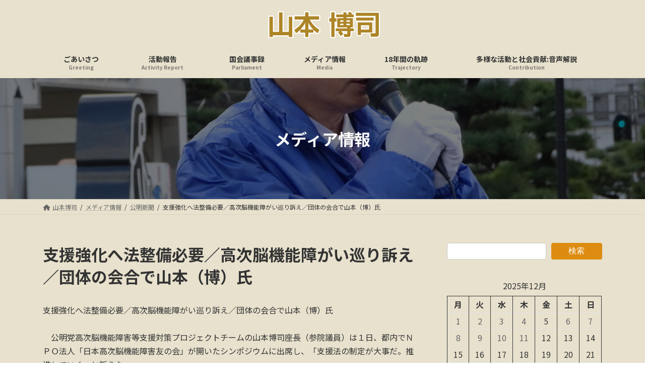

--- FILE ---
content_type: text/html; charset=UTF-8
request_url: https://www.yamamoto-hiroshi.net/archives/medianews/%E6%94%AF%E6%8F%B4%E5%BC%B7%E5%8C%96%E3%81%B8%E6%B3%95%E6%95%B4%E5%82%99%E5%BF%85%E8%A6%81%EF%BC%8F%E9%AB%98%E6%AC%A1%E8%84%B3%E6%A9%9F%E8%83%BD%E9%9A%9C%E3%81%8C%E3%81%84%E5%B7%A1%E3%82%8A%E8%A8%B4
body_size: 18206
content:
<!DOCTYPE html>
<html lang="ja">
<head>
<meta charset="utf-8">
<meta http-equiv="X-UA-Compatible" content="IE=edge">
<meta name="viewport" content="width=device-width, initial-scale=1">
<title>支援強化へ法整備必要／高次脳機能障がい巡り訴え／団体の会合で山本（博）氏 | 山本博司</title>
<meta name='robots' content='max-image-preview:large'/>
<link rel='dns-prefetch' href='//www.googletagmanager.com'/>
<link rel='dns-prefetch' href='//stats.wp.com'/>
<link rel='dns-prefetch' href='//pagead2.googlesyndication.com'/>
<link rel='preconnect' href='//c0.wp.com'/>
<link rel="alternate" type="application/rss+xml" title="山本博司 &raquo; フィード" href="https://www.yamamoto-hiroshi.net/feed"/>
<link rel="alternate" title="oEmbed (JSON)" type="application/json+oembed" href="https://www.yamamoto-hiroshi.net/wp-json/oembed/1.0/embed?url=https%3A%2F%2Fwww.yamamoto-hiroshi.net%2Farchives%2Fmedianews%2F%25e6%2594%25af%25e6%258f%25b4%25e5%25bc%25b7%25e5%258c%2596%25e3%2581%25b8%25e6%25b3%2595%25e6%2595%25b4%25e5%2582%2599%25e5%25bf%2585%25e8%25a6%2581%25ef%25bc%258f%25e9%25ab%2598%25e6%25ac%25a1%25e8%2584%25b3%25e6%25a9%259f%25e8%2583%25bd%25e9%259a%259c%25e3%2581%258c%25e3%2581%2584%25e5%25b7%25a1%25e3%2582%258a%25e8%25a8%25b4"/>
<link rel="alternate" title="oEmbed (XML)" type="text/xml+oembed" href="https://www.yamamoto-hiroshi.net/wp-json/oembed/1.0/embed?url=https%3A%2F%2Fwww.yamamoto-hiroshi.net%2Farchives%2Fmedianews%2F%25e6%2594%25af%25e6%258f%25b4%25e5%25bc%25b7%25e5%258c%2596%25e3%2581%25b8%25e6%25b3%2595%25e6%2595%25b4%25e5%2582%2599%25e5%25bf%2585%25e8%25a6%2581%25ef%25bc%258f%25e9%25ab%2598%25e6%25ac%25a1%25e8%2584%25b3%25e6%25a9%259f%25e8%2583%25bd%25e9%259a%259c%25e3%2581%258c%25e3%2581%2584%25e5%25b7%25a1%25e3%2582%258a%25e8%25a8%25b4&#038;format=xml"/>
<meta name="description" content="支援強化へ法整備必要／高次脳機能障がい巡り訴え／団体の会合で山本（博）氏　公明党高次脳機能障害等支援対策プロジェクトチームの山本博司座長（参院議員）は１日、都内でＮＰＯ法人「日本高次脳機能障害友の会」が開いたシンポジウムに出席し、「支援法の制定が大事だ。推進していく」と訴えた。　席上、山本氏は、自身が立法に携わった医療的ケア児支援法に言及。２０２１年の施行後、関連予算が大幅に増額し、サービスが拡充されたとして、高次脳機能障がいについても、支援強化のための法整備が必要"/><style id='wp-img-auto-sizes-contain-inline-css' type='text/css'>img:is([sizes=auto i],[sizes^="auto," i]){contain-intrinsic-size:3000px 1500px}</style>
<link rel='preload' id='jetpack_related-posts-css-preload' href='https://c0.wp.com/p/jetpack/15.3.1/modules/related-posts/related-posts.css' as='style' onload="this.onload=null;this.rel='stylesheet'"/>
<link rel='stylesheet' id='jetpack_related-posts-css' href='https://c0.wp.com/p/jetpack/15.3.1/modules/related-posts/related-posts.css' media='print' onload="this.media='all'; this.onload=null;">
<link rel='stylesheet' id='vkExUnit_common_style-css' href='https://www.yamamoto-hiroshi.net/wp-content/plugins/vk-all-in-one-expansion-unit/assets/css/vkExUnit_style.css?ver=9.112.4.0' media='print' onload="this.media='all'; this.onload=null;">
<style id='vkExUnit_common_style-inline-css' type='text/css'>@font-face{font-weight:normal;font-style:normal;font-family:"vk_sns";src:url(https://www.yamamoto-hiroshi.net/wp-content/plugins/vk-all-in-one-expansion-unit/inc/sns/icons/fonts/vk_sns.eot?-bq20cj);src:url(https://www.yamamoto-hiroshi.net/wp-content/plugins/vk-all-in-one-expansion-unit/inc/sns/icons/fonts/vk_sns.eot?#iefix-bq20cj) format("embedded-opentype") , url(https://www.yamamoto-hiroshi.net/wp-content/plugins/vk-all-in-one-expansion-unit/inc/sns/icons/fonts/vk_sns.woff?-bq20cj) format("woff") , url(https://www.yamamoto-hiroshi.net/wp-content/plugins/vk-all-in-one-expansion-unit/inc/sns/icons/fonts/vk_sns.ttf?-bq20cj) format("truetype") , url(https://www.yamamoto-hiroshi.net/wp-content/plugins/vk-all-in-one-expansion-unit/inc/sns/icons/fonts/vk_sns.svg?-bq20cj#vk_sns) format("svg")}:root{--ver_page_top_button_url:url(https://www.yamamoto-hiroshi.net/wp-content/plugins/vk-all-in-one-expansion-unit/assets/images/to-top-btn-icon.svg)}.veu_promotion-alert__content--text{border:1px solid rgba(0,0,0,.125);padding:.5em 1em;border-radius:var(--vk-size-radius);margin-bottom:var(--vk-margin-block-bottom);font-size:.875rem}.veu_promotion-alert__content--text p:last-of-type{margin-bottom:0;margin-top:0}</style>
<link rel='stylesheet' id='vk-header-top-css' href='https://www.yamamoto-hiroshi.net/wp-content/plugins/lightning-g3-pro-unit/inc/header-top/package/css/header-top.css?ver=0.1.1' type='text/css' media='all'/>
<style id='vk-header-top-inline-css' type='text/css'>.header-top{color:#dd8c11;background-color:#e7e1cd;border-bottom:1px solid #5e5e5e}.header-top .nav li a{color:#dd8c11}</style>
<style id='wp-emoji-styles-inline-css' type='text/css'>img.wp-smiley,img.emoji{display:inline!important;border:none!important;box-shadow:none!important;height:1em!important;width:1em!important;margin:0 .07em!important;vertical-align:-.1em!important;background:none!important;padding:0!important}</style>
<style id='wp-block-library-inline-css' type='text/css'>:root{--wp-block-synced-color:#7a00df;--wp-block-synced-color--rgb:122 , 0 , 223;--wp-bound-block-color:var(--wp-block-synced-color);--wp-editor-canvas-background:#ddd;--wp-admin-theme-color:#007cba;--wp-admin-theme-color--rgb:0 , 124 , 186;--wp-admin-theme-color-darker-10:#006ba1;--wp-admin-theme-color-darker-10--rgb:0 , 107 , 160.5;--wp-admin-theme-color-darker-20:#005a87;--wp-admin-theme-color-darker-20--rgb:0 , 90 , 135;--wp-admin-border-width-focus:2px}@media (min-resolution:192dpi){:root{--wp-admin-border-width-focus:1.5px}}.wp-element-button{cursor:pointer}:root .has-very-light-gray-background-color{background-color:#eee}:root .has-very-dark-gray-background-color{background-color:#313131}:root .has-very-light-gray-color{color:#eee}:root .has-very-dark-gray-color{color:#313131}:root .has-vivid-green-cyan-to-vivid-cyan-blue-gradient-background{background:linear-gradient(135deg,#00d084,#0693e3)}:root .has-purple-crush-gradient-background{background:linear-gradient(135deg,#34e2e4,#4721fb 50%,#ab1dfe)}:root .has-hazy-dawn-gradient-background{background:linear-gradient(135deg,#faaca8,#dad0ec)}:root .has-subdued-olive-gradient-background{background:linear-gradient(135deg,#fafae1,#67a671)}:root .has-atomic-cream-gradient-background{background:linear-gradient(135deg,#fdd79a,#004a59)}:root .has-nightshade-gradient-background{background:linear-gradient(135deg,#330968,#31cdcf)}:root .has-midnight-gradient-background{background:linear-gradient(135deg,#020381,#2874fc)}:root{--wp--preset--font-size--normal:16px;--wp--preset--font-size--huge:42px}.has-regular-font-size{font-size:1em}.has-larger-font-size{font-size:2.625em}.has-normal-font-size{font-size:var(--wp--preset--font-size--normal)}.has-huge-font-size{font-size:var(--wp--preset--font-size--huge)}.has-text-align-center{text-align:center}.has-text-align-left{text-align:left}.has-text-align-right{text-align:right}.has-fit-text{white-space:nowrap!important}#end-resizable-editor-section{display:none}.aligncenter{clear:both}.items-justified-left{justify-content:flex-start}.items-justified-center{justify-content:center}.items-justified-right{justify-content:flex-end}.items-justified-space-between{justify-content:space-between}.screen-reader-text{border:0;clip-path:inset(50%);height:1px;margin:-1px;overflow:hidden;padding:0;position:absolute;width:1px;word-wrap:normal!important}.screen-reader-text:focus{background-color:#ddd;clip-path:none;color:#444;display:block;font-size:1em;height:auto;left:5px;line-height:normal;padding:15px 23px 14px;text-decoration:none;top:5px;width:auto;z-index:100000}html :where(.has-border-color){border-style:solid}html :where([style*=border-top-color]){border-top-style:solid}html :where([style*=border-right-color]){border-right-style:solid}html :where([style*=border-bottom-color]){border-bottom-style:solid}html :where([style*=border-left-color]){border-left-style:solid}html :where([style*=border-width]){border-style:solid}html :where([style*=border-top-width]){border-top-style:solid}html :where([style*=border-right-width]){border-right-style:solid}html :where([style*=border-bottom-width]){border-bottom-style:solid}html :where([style*=border-left-width]){border-left-style:solid}html :where(img[class*=wp-image-]){height:auto;max-width:100%}:where(figure){margin:0 0 1em}html :where(.is-position-sticky){--wp-admin--admin-bar--position-offset:var(--wp-admin--admin-bar--height,0)}@media screen and (max-width:600px){html :where(.is-position-sticky){--wp-admin--admin-bar--position-offset:0}}:root{--wp--preset--color--vk-color-primary:#dd8c11}:root{--vk-color-primary:var(--wp--preset--color--vk-color-primary)}:root{--wp--preset--color--vk-color-primary-dark:#b1700e}:root{--vk-color-primary-dark:var(--wp--preset--color--vk-color-primary-dark)}:root{--wp--preset--color--vk-color-primary-vivid:#f39a13}:root{--vk-color-primary-vivid:var(--wp--preset--color--vk-color-primary-vivid)}</style><style id='wp-block-calendar-inline-css' type='text/css'>.wp-block-calendar{text-align:center}.wp-block-calendar td,.wp-block-calendar th{border:1px solid;padding:.25em}.wp-block-calendar th{font-weight:400}.wp-block-calendar caption{background-color:inherit}.wp-block-calendar table{border-collapse:collapse;width:100%}.wp-block-calendar table.has-background th{background-color:inherit}.wp-block-calendar table.has-text-color th{color:inherit}.wp-block-calendar :where(table:not(.has-text-color)){color:#40464d}.wp-block-calendar :where(table:not(.has-text-color)) td,.wp-block-calendar :where(table:not(.has-text-color)) th{border-color:#ddd}:where(.wp-block-calendar table:not(.has-background) th){background:#ddd}</style>
<style id='wp-block-image-inline-css' type='text/css'>.wp-block-image>a,.wp-block-image>figure>a{display:inline-block}.wp-block-image img{box-sizing:border-box;height:auto;max-width:100%;vertical-align:bottom}@media not (prefers-reduced-motion){.wp-block-image img.hide{visibility:hidden}.wp-block-image img.show{animation:show-content-image .4s}}.wp-block-image[style*="border-radius"] img,.wp-block-image[style*="border-radius"]>a{border-radius:inherit}.wp-block-image.has-custom-border img{box-sizing:border-box}.wp-block-image.aligncenter{text-align:center}.wp-block-image.alignfull>a,.wp-block-image.alignwide>a{width:100%}.wp-block-image.alignfull img,.wp-block-image.alignwide img{height:auto;width:100%}.wp-block-image .aligncenter,.wp-block-image .alignleft,.wp-block-image .alignright,.wp-block-image.aligncenter,.wp-block-image.alignleft,.wp-block-image.alignright{display:table}.wp-block-image .aligncenter>figcaption,.wp-block-image .alignleft>figcaption,.wp-block-image .alignright>figcaption,.wp-block-image.aligncenter>figcaption,.wp-block-image.alignleft>figcaption,.wp-block-image.alignright>figcaption{caption-side:bottom;display:table-caption}.wp-block-image .alignleft{float:left;margin:.5em 1em .5em 0}.wp-block-image .alignright{float:right;margin:.5em 0 .5em 1em}.wp-block-image .aligncenter{margin-left:auto;margin-right:auto}.wp-block-image :where(figcaption){margin-bottom:1em;margin-top:.5em}.wp-block-image.is-style-circle-mask img{border-radius:9999px}@supports ((-webkit-mask-image:none) or (mask-image:none)) or (-webkit-mask-image:none){.wp-block-image.is-style-circle-mask img{border-radius:0;-webkit-mask-image:url('data:image/svg+xml;utf8,<svg viewBox="0 0 100 100" xmlns="http://www.w3.org/2000/svg"><circle cx="50" cy="50" r="50"/></svg>');mask-image:url('data:image/svg+xml;utf8,<svg viewBox="0 0 100 100" xmlns="http://www.w3.org/2000/svg"><circle cx="50" cy="50" r="50"/></svg>');mask-mode:alpha;-webkit-mask-position:center;mask-position:center;-webkit-mask-repeat:no-repeat;mask-repeat:no-repeat;-webkit-mask-size:contain;mask-size:contain}}:root :where(.wp-block-image.is-style-rounded img,.wp-block-image .is-style-rounded img){border-radius:9999px}.wp-block-image figure{margin:0}.wp-lightbox-container{display:flex;flex-direction:column;position:relative}.wp-lightbox-container img{cursor:zoom-in}.wp-lightbox-container img:hover+button{opacity:1}.wp-lightbox-container button{align-items:center;backdrop-filter:blur(16px) saturate(180%);background-color:#5a5a5a40;border:none;border-radius:4px;cursor:zoom-in;display:flex;height:20px;justify-content:center;opacity:0;padding:0;position:absolute;right:16px;text-align:center;top:16px;width:20px;z-index:100}@media not (prefers-reduced-motion){.wp-lightbox-container button{transition:opacity .2s ease}}.wp-lightbox-container button:focus-visible{outline:3px auto #5a5a5a40;outline:3px auto -webkit-focus-ring-color;outline-offset:3px}.wp-lightbox-container button:hover{cursor:pointer;opacity:1}.wp-lightbox-container button:focus{opacity:1}.wp-lightbox-container button:focus,.wp-lightbox-container button:hover,.wp-lightbox-container button:not(:hover):not(:active):not(.has-background){background-color:#5a5a5a40;border:none}.wp-lightbox-overlay{box-sizing:border-box;cursor:zoom-out;height:100vh;left:0;overflow:hidden;position:fixed;top:0;visibility:hidden;width:100%;z-index:100000}.wp-lightbox-overlay .close-button{align-items:center;cursor:pointer;display:flex;justify-content:center;min-height:40px;min-width:40px;padding:0;position:absolute;right:calc(env(safe-area-inset-right) + 16px);top:calc(env(safe-area-inset-top) + 16px);z-index:5000000}.wp-lightbox-overlay .close-button:focus,.wp-lightbox-overlay .close-button:hover,.wp-lightbox-overlay .close-button:not(:hover):not(:active):not(.has-background){background:none;border:none}.wp-lightbox-overlay .lightbox-image-container{height:var(--wp--lightbox-container-height);left:50%;overflow:hidden;position:absolute;top:50%;transform:translate(-50%,-50%);transform-origin:top left;width:var(--wp--lightbox-container-width);z-index:9999999999}.wp-lightbox-overlay .wp-block-image{align-items:center;box-sizing:border-box;display:flex;height:100%;justify-content:center;margin:0;position:relative;transform-origin:0 0;width:100%;z-index:3000000}.wp-lightbox-overlay .wp-block-image img{height:var(--wp--lightbox-image-height);min-height:var(--wp--lightbox-image-height);min-width:var(--wp--lightbox-image-width);width:var(--wp--lightbox-image-width)}.wp-lightbox-overlay .wp-block-image figcaption{display:none}.wp-lightbox-overlay button{background:none;border:none}.wp-lightbox-overlay .scrim{background-color:#fff;height:100%;opacity:.9;position:absolute;width:100%;z-index:2000000}.wp-lightbox-overlay.active{visibility:visible}@media not (prefers-reduced-motion){.wp-lightbox-overlay.active{animation:turn-on-visibility .25s both}.wp-lightbox-overlay.active img{animation:turn-on-visibility .35s both}.wp-lightbox-overlay.show-closing-animation:not(.active){animation:turn-off-visibility .35s both}.wp-lightbox-overlay.show-closing-animation:not(.active) img{animation:turn-off-visibility .25s both}.wp-lightbox-overlay.zoom.active{animation:none;opacity:1;visibility:visible}.wp-lightbox-overlay.zoom.active .lightbox-image-container{animation:lightbox-zoom-in .4s}.wp-lightbox-overlay.zoom.active .lightbox-image-container img{animation:none}.wp-lightbox-overlay.zoom.active .scrim{animation:turn-on-visibility .4s forwards}.wp-lightbox-overlay.zoom.show-closing-animation:not(.active){animation:none}.wp-lightbox-overlay.zoom.show-closing-animation:not(.active) .lightbox-image-container{animation:lightbox-zoom-out .4s}.wp-lightbox-overlay.zoom.show-closing-animation:not(.active) .lightbox-image-container img{animation:none}.wp-lightbox-overlay.zoom.show-closing-animation:not(.active) .scrim{animation:turn-off-visibility .4s forwards}}@keyframes show-content-image{0%{visibility:hidden}99%{visibility:hidden}to{visibility:visible}}@keyframes turn-on-visibility{0%{opacity:0}to{opacity:1}}@keyframes turn-off-visibility{0%{opacity:1;visibility:visible}99%{opacity:0;visibility:visible}to{opacity:0;visibility:hidden}}@keyframes lightbox-zoom-in{0%{transform:translate(calc((-100vw + var(--wp--lightbox-scrollbar-width))/2 + var(--wp--lightbox-initial-left-position)),calc(-50vh + var(--wp--lightbox-initial-top-position))) scale(var(--wp--lightbox-scale))}to{transform:translate(-50%,-50%) scale(1)}}@keyframes lightbox-zoom-out{0%{transform:translate(-50%,-50%) scale(1);visibility:visible}99%{visibility:visible}to{transform:translate(calc((-100vw + var(--wp--lightbox-scrollbar-width))/2 + var(--wp--lightbox-initial-left-position)),calc(-50vh + var(--wp--lightbox-initial-top-position))) scale(var(--wp--lightbox-scale));visibility:hidden}}</style>
<style id='wp-block-search-inline-css' type='text/css'>.wp-block-search__button{margin-left:10px;word-break:normal}.wp-block-search__button.has-icon{line-height:0}.wp-block-search__button svg{height:1.25em;min-height:24px;min-width:24px;width:1.25em;fill:currentColor;vertical-align:text-bottom}:where(.wp-block-search__button){border:1px solid #ccc;padding:6px 10px}.wp-block-search__inside-wrapper{display:flex;flex:auto;flex-wrap:nowrap;max-width:100%}.wp-block-search__label{width:100%}.wp-block-search.wp-block-search__button-only .wp-block-search__button{box-sizing:border-box;display:flex;flex-shrink:0;justify-content:center;margin-left:0;max-width:100%}.wp-block-search.wp-block-search__button-only .wp-block-search__inside-wrapper{min-width:0!important;transition-property:width}.wp-block-search.wp-block-search__button-only .wp-block-search__input{flex-basis:100%;transition-duration:.3s}.wp-block-search.wp-block-search__button-only.wp-block-search__searchfield-hidden,.wp-block-search.wp-block-search__button-only.wp-block-search__searchfield-hidden .wp-block-search__inside-wrapper{overflow:hidden}.wp-block-search.wp-block-search__button-only.wp-block-search__searchfield-hidden .wp-block-search__input{border-left-width:0!important;border-right-width:0!important;flex-basis:0;flex-grow:0;margin:0;min-width:0!important;padding-left:0!important;padding-right:0!important;width:0!important}:where(.wp-block-search__input){appearance:none;border:1px solid #949494;flex-grow:1;font-family:inherit;font-size:inherit;font-style:inherit;font-weight:inherit;letter-spacing:inherit;line-height:inherit;margin-left:0;margin-right:0;min-width:3rem;padding:8px;text-decoration:unset!important;text-transform:inherit}:where(.wp-block-search__button-inside .wp-block-search__inside-wrapper){background-color:#fff;border:1px solid #949494;box-sizing:border-box;padding:4px}:where(.wp-block-search__button-inside .wp-block-search__inside-wrapper) .wp-block-search__input{border:none;border-radius:0;padding:0 4px}:where(.wp-block-search__button-inside .wp-block-search__inside-wrapper) .wp-block-search__input:focus{outline:none}:where(.wp-block-search__button-inside .wp-block-search__inside-wrapper) :where(.wp-block-search__button){padding:4px 8px}.wp-block-search.aligncenter .wp-block-search__inside-wrapper{margin:auto}.wp-block[data-align="right"] .wp-block-search.wp-block-search__button-only .wp-block-search__inside-wrapper{float:right}</style>
<style id='wp-block-paragraph-inline-css' type='text/css'>.is-small-text{font-size:.875em}.is-regular-text{font-size:1em}.is-large-text{font-size:2.25em}.is-larger-text{font-size:3em}.has-drop-cap:not(:focus):first-letter{float:left;font-size:8.4em;font-style:normal;font-weight:100;line-height:.68;margin:.05em .1em 0 0;text-transform:uppercase}body.rtl .has-drop-cap:not(:focus):first-letter{float:none;margin-left:.1em}p.has-drop-cap.has-background{overflow:hidden}:root :where(p.has-background){padding:1.25em 2.375em}:where(p.has-text-color:not(.has-link-color)) a{color:inherit}p.has-text-align-left[style*="writing-mode:vertical-lr"],p.has-text-align-right[style*="writing-mode:vertical-rl"]{rotate:180deg}</style>
<style id='global-styles-inline-css' type='text/css'>:root{--wp--preset--aspect-ratio--square:1;--wp--preset--aspect-ratio--4-3: 4/3;--wp--preset--aspect-ratio--3-4: 3/4;--wp--preset--aspect-ratio--3-2: 3/2;--wp--preset--aspect-ratio--2-3: 2/3;--wp--preset--aspect-ratio--16-9: 16/9;--wp--preset--aspect-ratio--9-16: 9/16;--wp--preset--color--black:#000;--wp--preset--color--cyan-bluish-gray:#abb8c3;--wp--preset--color--white:#fff;--wp--preset--color--pale-pink:#f78da7;--wp--preset--color--vivid-red:#cf2e2e;--wp--preset--color--luminous-vivid-orange:#ff6900;--wp--preset--color--luminous-vivid-amber:#fcb900;--wp--preset--color--light-green-cyan:#7bdcb5;--wp--preset--color--vivid-green-cyan:#00d084;--wp--preset--color--pale-cyan-blue:#8ed1fc;--wp--preset--color--vivid-cyan-blue:#0693e3;--wp--preset--color--vivid-purple:#9b51e0;--wp--preset--color--vk-color-primary:#dd8c11;--wp--preset--color--vk-color-primary-dark:#b1700e;--wp--preset--color--vk-color-primary-vivid:#f39a13;--wp--preset--gradient--vivid-cyan-blue-to-vivid-purple:linear-gradient(135deg,rgba(6,147,227,1) 0%,#9b51e0 100%);--wp--preset--gradient--light-green-cyan-to-vivid-green-cyan:linear-gradient(135deg,#7adcb4 0%,#00d082 100%);--wp--preset--gradient--luminous-vivid-amber-to-luminous-vivid-orange:linear-gradient(135deg,rgba(252,185,0,1) 0%,rgba(255,105,0,1) 100%);--wp--preset--gradient--luminous-vivid-orange-to-vivid-red:linear-gradient(135deg,rgba(255,105,0,1) 0%,#cf2e2e 100%);--wp--preset--gradient--very-light-gray-to-cyan-bluish-gray:linear-gradient(135deg,#eee 0%,#a9b8c3 100%);--wp--preset--gradient--cool-to-warm-spectrum:linear-gradient(135deg,#4aeadc 0%,#9778d1 20%,#cf2aba 40%,#ee2c82 60%,#fb6962 80%,#fef84c 100%);--wp--preset--gradient--blush-light-purple:linear-gradient(135deg,#ffceec 0%,#9896f0 100%);--wp--preset--gradient--blush-bordeaux:linear-gradient(135deg,#fecda5 0%,#fe2d2d 50%,#6b003e 100%);--wp--preset--gradient--luminous-dusk:linear-gradient(135deg,#ffcb70 0%,#c751c0 50%,#4158d0 100%);--wp--preset--gradient--pale-ocean:linear-gradient(135deg,#fff5cb 0%,#b6e3d4 50%,#33a7b5 100%);--wp--preset--gradient--electric-grass:linear-gradient(135deg,#caf880 0%,#71ce7e 100%);--wp--preset--gradient--midnight:linear-gradient(135deg,#020381 0%,#2874fc 100%);--wp--preset--gradient--vivid-green-cyan-to-vivid-cyan-blue:linear-gradient(135deg,rgba(0,208,132,1) 0%,rgba(6,147,227,1) 100%);--wp--preset--font-size--small:14px;--wp--preset--font-size--medium:20px;--wp--preset--font-size--large:24px;--wp--preset--font-size--x-large:42px;--wp--preset--font-size--regular:16px;--wp--preset--font-size--huge:36px;--wp--preset--spacing--20:.44rem;--wp--preset--spacing--30:.67rem;--wp--preset--spacing--40:1rem;--wp--preset--spacing--50:1.5rem;--wp--preset--spacing--60:2.25rem;--wp--preset--spacing--70:3.38rem;--wp--preset--spacing--80:5.06rem;--wp--preset--shadow--natural:6px 6px 9px rgba(0,0,0,.2);--wp--preset--shadow--deep:12px 12px 50px rgba(0,0,0,.4);--wp--preset--shadow--sharp:6px 6px 0 rgba(0,0,0,.2);--wp--preset--shadow--outlined:6px 6px 0 -3px #fff , 6px 6px #000;--wp--preset--shadow--crisp:6px 6px 0 #000}:where(.is-layout-flex){gap:.5em}:where(.is-layout-grid){gap:.5em}body .is-layout-flex{display:flex}.is-layout-flex{flex-wrap:wrap;align-items:center}.is-layout-flex > :is(*, div){margin:0}body .is-layout-grid{display:grid}.is-layout-grid > :is(*, div){margin:0}:where(.wp-block-columns.is-layout-flex){gap:2em}:where(.wp-block-columns.is-layout-grid){gap:2em}:where(.wp-block-post-template.is-layout-flex){gap:1.25em}:where(.wp-block-post-template.is-layout-grid){gap:1.25em}.has-black-color{color:var(--wp--preset--color--black)!important}.has-cyan-bluish-gray-color{color:var(--wp--preset--color--cyan-bluish-gray)!important}.has-white-color{color:var(--wp--preset--color--white)!important}.has-pale-pink-color{color:var(--wp--preset--color--pale-pink)!important}.has-vivid-red-color{color:var(--wp--preset--color--vivid-red)!important}.has-luminous-vivid-orange-color{color:var(--wp--preset--color--luminous-vivid-orange)!important}.has-luminous-vivid-amber-color{color:var(--wp--preset--color--luminous-vivid-amber)!important}.has-light-green-cyan-color{color:var(--wp--preset--color--light-green-cyan)!important}.has-vivid-green-cyan-color{color:var(--wp--preset--color--vivid-green-cyan)!important}.has-pale-cyan-blue-color{color:var(--wp--preset--color--pale-cyan-blue)!important}.has-vivid-cyan-blue-color{color:var(--wp--preset--color--vivid-cyan-blue)!important}.has-vivid-purple-color{color:var(--wp--preset--color--vivid-purple)!important}.has-vk-color-primary-color{color:var(--wp--preset--color--vk-color-primary)!important}.has-vk-color-primary-dark-color{color:var(--wp--preset--color--vk-color-primary-dark)!important}.has-vk-color-primary-vivid-color{color:var(--wp--preset--color--vk-color-primary-vivid)!important}.has-black-background-color{background-color:var(--wp--preset--color--black)!important}.has-cyan-bluish-gray-background-color{background-color:var(--wp--preset--color--cyan-bluish-gray)!important}.has-white-background-color{background-color:var(--wp--preset--color--white)!important}.has-pale-pink-background-color{background-color:var(--wp--preset--color--pale-pink)!important}.has-vivid-red-background-color{background-color:var(--wp--preset--color--vivid-red)!important}.has-luminous-vivid-orange-background-color{background-color:var(--wp--preset--color--luminous-vivid-orange)!important}.has-luminous-vivid-amber-background-color{background-color:var(--wp--preset--color--luminous-vivid-amber)!important}.has-light-green-cyan-background-color{background-color:var(--wp--preset--color--light-green-cyan)!important}.has-vivid-green-cyan-background-color{background-color:var(--wp--preset--color--vivid-green-cyan)!important}.has-pale-cyan-blue-background-color{background-color:var(--wp--preset--color--pale-cyan-blue)!important}.has-vivid-cyan-blue-background-color{background-color:var(--wp--preset--color--vivid-cyan-blue)!important}.has-vivid-purple-background-color{background-color:var(--wp--preset--color--vivid-purple)!important}.has-vk-color-primary-background-color{background-color:var(--wp--preset--color--vk-color-primary)!important}.has-vk-color-primary-dark-background-color{background-color:var(--wp--preset--color--vk-color-primary-dark)!important}.has-vk-color-primary-vivid-background-color{background-color:var(--wp--preset--color--vk-color-primary-vivid)!important}.has-black-border-color{border-color:var(--wp--preset--color--black)!important}.has-cyan-bluish-gray-border-color{border-color:var(--wp--preset--color--cyan-bluish-gray)!important}.has-white-border-color{border-color:var(--wp--preset--color--white)!important}.has-pale-pink-border-color{border-color:var(--wp--preset--color--pale-pink)!important}.has-vivid-red-border-color{border-color:var(--wp--preset--color--vivid-red)!important}.has-luminous-vivid-orange-border-color{border-color:var(--wp--preset--color--luminous-vivid-orange)!important}.has-luminous-vivid-amber-border-color{border-color:var(--wp--preset--color--luminous-vivid-amber)!important}.has-light-green-cyan-border-color{border-color:var(--wp--preset--color--light-green-cyan)!important}.has-vivid-green-cyan-border-color{border-color:var(--wp--preset--color--vivid-green-cyan)!important}.has-pale-cyan-blue-border-color{border-color:var(--wp--preset--color--pale-cyan-blue)!important}.has-vivid-cyan-blue-border-color{border-color:var(--wp--preset--color--vivid-cyan-blue)!important}.has-vivid-purple-border-color{border-color:var(--wp--preset--color--vivid-purple)!important}.has-vk-color-primary-border-color{border-color:var(--wp--preset--color--vk-color-primary)!important}.has-vk-color-primary-dark-border-color{border-color:var(--wp--preset--color--vk-color-primary-dark)!important}.has-vk-color-primary-vivid-border-color{border-color:var(--wp--preset--color--vk-color-primary-vivid)!important}.has-vivid-cyan-blue-to-vivid-purple-gradient-background{background:var(--wp--preset--gradient--vivid-cyan-blue-to-vivid-purple)!important}.has-light-green-cyan-to-vivid-green-cyan-gradient-background{background:var(--wp--preset--gradient--light-green-cyan-to-vivid-green-cyan)!important}.has-luminous-vivid-amber-to-luminous-vivid-orange-gradient-background{background:var(--wp--preset--gradient--luminous-vivid-amber-to-luminous-vivid-orange)!important}.has-luminous-vivid-orange-to-vivid-red-gradient-background{background:var(--wp--preset--gradient--luminous-vivid-orange-to-vivid-red)!important}.has-very-light-gray-to-cyan-bluish-gray-gradient-background{background:var(--wp--preset--gradient--very-light-gray-to-cyan-bluish-gray)!important}.has-cool-to-warm-spectrum-gradient-background{background:var(--wp--preset--gradient--cool-to-warm-spectrum)!important}.has-blush-light-purple-gradient-background{background:var(--wp--preset--gradient--blush-light-purple)!important}.has-blush-bordeaux-gradient-background{background:var(--wp--preset--gradient--blush-bordeaux)!important}.has-luminous-dusk-gradient-background{background:var(--wp--preset--gradient--luminous-dusk)!important}.has-pale-ocean-gradient-background{background:var(--wp--preset--gradient--pale-ocean)!important}.has-electric-grass-gradient-background{background:var(--wp--preset--gradient--electric-grass)!important}.has-midnight-gradient-background{background:var(--wp--preset--gradient--midnight)!important}.has-small-font-size{font-size:var(--wp--preset--font-size--small)!important}.has-medium-font-size{font-size:var(--wp--preset--font-size--medium)!important}.has-large-font-size{font-size:var(--wp--preset--font-size--large)!important}.has-x-large-font-size{font-size:var(--wp--preset--font-size--x-large)!important}</style>
<style id='classic-theme-styles-inline-css' type='text/css'>.wp-block-button__link{color:#fff;background-color:#32373c;border-radius:9999px;box-shadow:none;text-decoration:none;padding:calc(.667em + 2px) calc(1.333em + 2px);font-size:1.125em}.wp-block-file__button{background:#32373c;color:#fff;text-decoration:none}</style>
<link rel='stylesheet' id='sass-basis-core-css' href='https://www.yamamoto-hiroshi.net/wp-content/plugins/snow-monkey-editor/dist/css/fallback.css?ver=1763737731' media='print' onload="this.media='all'; this.onload=null;">
<link rel='stylesheet' id='snow-monkey-editor-css' href='https://www.yamamoto-hiroshi.net/wp-content/plugins/snow-monkey-editor/dist/css/app.css?ver=1763737731' media='print' onload="this.media='all'; this.onload=null;">
<link rel='stylesheet' id='snow-monkey-editor@front-css' href='https://www.yamamoto-hiroshi.net/wp-content/plugins/snow-monkey-editor/dist/css/front.css?ver=1763737731' media='print' onload="this.media='all'; this.onload=null;">
<link rel='stylesheet' id='photospace-styles-css' href='https://www.yamamoto-hiroshi.net/wp-content/plugins/photospace/gallery.css?ver=6.9' media='print' onload="this.media='all'; this.onload=null;">
<link rel='stylesheet' id='snow-monkey-editor@view-css' href='https://www.yamamoto-hiroshi.net/wp-content/plugins/snow-monkey-editor/dist/css/view.css?ver=1763737731' media='print' onload="this.media='all'; this.onload=null;">
<link rel='stylesheet' id='vk-swiper-style-css' href='https://www.yamamoto-hiroshi.net/wp-content/plugins/vk-blocks-pro/vendor/vektor-inc/vk-swiper/src/assets/css/swiper-bundle.min.css?ver=11.0.2' type='text/css' media='all'/>
<link rel='stylesheet' id='lightning-common-style-css' href='https://www.yamamoto-hiroshi.net/wp-content/themes/lightning/_g3/assets/css/style.css?ver=15.31.1' type='text/css' media='all'/>
<style id='lightning-common-style-inline-css' type='text/css'>:root{--vk-color-primary:#dd8c11;--vk-color-primary-dark:#b1700e;--vk-color-primary-vivid:#f39a13;--g_nav_main_acc_icon_open_url:url(https://www.yamamoto-hiroshi.net/wp-content/themes/lightning/_g3/inc/vk-mobile-nav/package/images/vk-menu-acc-icon-open-black.svg);--g_nav_main_acc_icon_close_url:url(https://www.yamamoto-hiroshi.net/wp-content/themes/lightning/_g3/inc/vk-mobile-nav/package/images/vk-menu-close-black.svg);--g_nav_sub_acc_icon_open_url:url(https://www.yamamoto-hiroshi.net/wp-content/themes/lightning/_g3/inc/vk-mobile-nav/package/images/vk-menu-acc-icon-open-white.svg);--g_nav_sub_acc_icon_close_url:url(https://www.yamamoto-hiroshi.net/wp-content/themes/lightning/_g3/inc/vk-mobile-nav/package/images/vk-menu-close-white.svg)}:root{--swiper-navigation-color:#fff}:root{}.main-section{--vk-color-text-link:#dd8c11;--vk-color-text-link-hover:#dd8c11}:root{--vk-mobile-nav-menu-btn-bg-src:url(https://www.yamamoto-hiroshi.net/wp-content/themes/lightning/_g3/inc/vk-mobile-nav/package/images/vk-menu-btn-black.svg);--vk-mobile-nav-menu-btn-close-bg-src:url(https://www.yamamoto-hiroshi.net/wp-content/themes/lightning/_g3/inc/vk-mobile-nav/package/images/vk-menu-close-black.svg);--vk-menu-acc-icon-open-black-bg-src:url(https://www.yamamoto-hiroshi.net/wp-content/themes/lightning/_g3/inc/vk-mobile-nav/package/images/vk-menu-acc-icon-open-black.svg);--vk-menu-acc-icon-open-white-bg-src:url(https://www.yamamoto-hiroshi.net/wp-content/themes/lightning/_g3/inc/vk-mobile-nav/package/images/vk-menu-acc-icon-open-white.svg);--vk-menu-acc-icon-close-black-bg-src:url(https://www.yamamoto-hiroshi.net/wp-content/themes/lightning/_g3/inc/vk-mobile-nav/package/images/vk-menu-close-black.svg);--vk-menu-acc-icon-close-white-bg-src:url(https://www.yamamoto-hiroshi.net/wp-content/themes/lightning/_g3/inc/vk-mobile-nav/package/images/vk-menu-close-white.svg)}</style>
<link rel='stylesheet' id='lightning-design-style-css' href='https://www.yamamoto-hiroshi.net/wp-content/themes/lightning/_g3/design-skin/origin3/css/style.css?ver=15.31.1' type='text/css' media='all'/>
<style id='lightning-design-style-inline-css' type='text/css'>.tagcloud a:before{font-family:"Font Awesome 5 Free";content:"\f02b";font-weight:bold}.site-footer .site-footer-title{color:var(--vk-color-text-body);background-color:unset;position:relative;border:none;padding:unset;margin-left:auto;margin-right:auto;border-radius:unset;outline:unset;outline-offset:unset;box-shadow:unset;content:none;overflow:unset;text-align:center}.site-footer .site-footer-title a{color:var(--vk-color-text-body)}.site-footer .site-footer-title::before{color:var(--vk-color-text-body);background-color:unset;position:relative;border:none;padding:unset;margin-left:auto;margin-right:auto;border-radius:unset;outline:unset;outline-offset:unset;box-shadow:unset;content:none;overflow:unset}.site-footer .site-footer-title::after{color:var(--vk-color-text-body);background-color:unset;position:relative;border:none;padding:unset;margin-left:auto;margin-right:auto;border-radius:unset;outline:unset;outline-offset:unset;box-shadow:unset;content:none;overflow:unset}.site-header .site-header-logo{font-family:"Noto Sans JP",sans-serif;font-weight:700;font-display:swap}.global-nav{font-family:"Noto Sans JP",sans-serif;font-weight:700;font-display:swap}h1,h2,h3,h4,h5,h6,.page-header-title{font-family:"Noto Sans JP",sans-serif;font-weight:700;font-display:swap}body{font-family:"Noto Sans JP",sans-serif;font-weight:400;font-display:swap}.site-header{background-color:#e7e1cd}.header_scrolled .site-header{background-color:#e7e1cd}.vk-campaign-text{color:#fff;background-color:#29a339}.vk-campaign-text_btn,.vk-campaign-text_btn:link,.vk-campaign-text_btn:visited,.vk-campaign-text_btn:focus,.vk-campaign-text_btn:active{background:#fff;color:#4c4c4c}a.vk-campaign-text_btn:hover{background:#eab010;color:#fff}.vk-campaign-text_link,.vk-campaign-text_link:link,.vk-campaign-text_link:hover,.vk-campaign-text_link:visited,.vk-campaign-text_link:active,.vk-campaign-text_link:focus{color:#fff}:root{--vk-page-header-url:url(https://www.yamamoto-hiroshi.net/wp-content/uploads/2024/01/240111-04DSC09249.jpg)}@media (max-width:575.98px ){:root{--vk-page-header-url:url(https://www.yamamoto-hiroshi.net/wp-content/uploads/2024/01/240111-04DSC09249.jpg)}}.page-header{position:relative;color:#fff;background:var(--vk-page-header-url,url(https://www.yamamoto-hiroshi.net/wp-content/uploads/2024/01/240111-04DSC09249.jpg)) no-repeat 50% center;background-size:cover;min-height:15rem}.page-header::before{content:"";position:absolute;top:0;left:0;background-color:#000;opacity:.5;width:100%;height:100%}.page-header .entry-meta-item-date,.entry-header .entry-meta-item-date{display:none}.page-header .entry-meta-item-updated,.entry-header .entry-meta-item-updated{display:none}.page-header .entry-meta-item-author,.entry-header .entry-meta-item-author{display:none}.next-prev{display:none}.site-footer{background-color:#dd8c11;color:#fff}.site-footer{--vk-color-text-body:#fff;--vk-color-text-link:#fff;--vk-color-text-link-hover:#fff}.site-footer{--vk-color-border:rgba(255,255,255,.2);--vk-color-border-hr:rgba(255,255,255,.1);--vk-color-border-image:rgba(70,70,70,.9);--vk-color-text-meta:rgba(255,255,255,.6);--vk-color-text-light:rgba(255,255,255,.6);--vk-color-border-light:rgba(255,255,255,.1);--vk-color-border-zuru:rgba(0,0,0,.2);--vk-color-bg-accent:rgba(255,255,255,.07);--vk-color-accent-bg:rgba(255,255,255,.05)}</style>
<link rel='stylesheet' id='vk-blog-card-css' href='https://www.yamamoto-hiroshi.net/wp-content/themes/lightning/_g3/inc/vk-wp-oembed-blog-card/package/css/blog-card.css?ver=6.9' media='print' onload="this.media='all'; this.onload=null;">
<link rel='stylesheet' id='veu-cta-css' href='https://www.yamamoto-hiroshi.net/wp-content/plugins/vk-all-in-one-expansion-unit/inc/call-to-action/package/assets/css/style.css?ver=9.112.4.0' media='print' onload="this.media='all'; this.onload=null;">
<link rel='stylesheet' id='vk-blocks-build-css-css' href='https://www.yamamoto-hiroshi.net/wp-content/plugins/vk-blocks-pro/build/block-build.css?ver=1.115.0.0' type='text/css' media='all'/>
<style id='vk-blocks-build-css-inline-css' type='text/css'>:root{--vk_image-mask-circle:url(https://www.yamamoto-hiroshi.net/wp-content/plugins/vk-blocks-pro/inc/vk-blocks/images/circle.svg);--vk_image-mask-wave01:url(https://www.yamamoto-hiroshi.net/wp-content/plugins/vk-blocks-pro/inc/vk-blocks/images/wave01.svg);--vk_image-mask-wave02:url(https://www.yamamoto-hiroshi.net/wp-content/plugins/vk-blocks-pro/inc/vk-blocks/images/wave02.svg);--vk_image-mask-wave03:url(https://www.yamamoto-hiroshi.net/wp-content/plugins/vk-blocks-pro/inc/vk-blocks/images/wave03.svg);--vk_image-mask-wave04:url(https://www.yamamoto-hiroshi.net/wp-content/plugins/vk-blocks-pro/inc/vk-blocks/images/wave04.svg)}:root{--vk-balloon-border-width:1px;--vk-balloon-speech-offset:-12px}:root{--vk_flow-arrow:url(https://www.yamamoto-hiroshi.net/wp-content/plugins/vk-blocks-pro/inc/vk-blocks/images/arrow_bottom.svg)}</style>
<link rel='stylesheet' id='lightning-theme-style-css' href='https://www.yamamoto-hiroshi.net/wp-content/themes/lightning/style.css?ver=15.31.1' media='print' onload="this.media='all'; this.onload=null;">
<link rel='stylesheet' id='vk-font-awesome-css' href='https://www.yamamoto-hiroshi.net/wp-content/themes/lightning/vendor/vektor-inc/font-awesome-versions/src/versions/6/css/all.min.css?ver=6.6.0' media='print' onload="this.media='all'; this.onload=null;">
<link rel='stylesheet' id='vk-header-layout-css' href='https://www.yamamoto-hiroshi.net/wp-content/plugins/lightning-g3-pro-unit/inc/header-layout/package/css/header-layout.css?ver=0.29.9' type='text/css' media='all'/>
<style id='vk-header-layout-inline-css' type='text/css'>:root{--vk-header-logo-url:url(https://www.yamamoto-hiroshi.net/wp-content/uploads/2025/07/ymlogot.png)}</style>
<link rel='stylesheet' id='vk-campaign-text-css' href='https://www.yamamoto-hiroshi.net/wp-content/plugins/lightning-g3-pro-unit/inc/vk-campaign-text/package/css/vk-campaign-text.css?ver=0.1.0' type='text/css' media='all'/>
<link rel='stylesheet' id='vk-mobile-fix-nav-css' href='https://www.yamamoto-hiroshi.net/wp-content/plugins/lightning-g3-pro-unit/inc/vk-mobile-fix-nav/package/css/vk-mobile-fix-nav.css?ver=0.0.0' type='text/css' media='all'/>
<style type="text/css">.photospace img,.photospace ul.thumbs,.photospace ul.thumbs li,.photospace ul.thumbs li a{padding:0;margin:0;border:none!important;background:none!important;height:auto!important;width:auto!important}.photospace span{padding:0;margin:0;border:none!important;background:none!important}.photospace .thumnail_col a.pageLink{width:50px;height:50px}.photospace .gal_content,.photospace .loader,.photospace .slideshow a.advance-link{width:600px}.photospace{width:650px}.photospace{height:450px}.photospace ul.thumbs li{margin-bottom:10px!important;margin-right:10px!important}.photospace .loader{height:225px}.photospace .loader{width:600px}.photospace .slideshow a.advance-link,.photospace .slideshow span.image-wrapper{height:450px}.photospace .slideshow-container{height:450px}</style><style>img#wpstats{display:none}</style><style type="text/css" id="custom-background-css">body.custom-background{background-color:#e7e1cd}</style><style type="text/css" id="wp-custom-css">.ltg-slide picture{max-width:1600px;height:auto}.ltg-slide .swiper-slide>a{   max-width:1600px;height:auto}</style><link rel='stylesheet' id='add_google_fonts_Lato-css' href='//fonts.googleapis.com/css2?family=Lato%3Awght%40400%3B700&#038;display=swap&#038;subset=japanese&#038;ver=15.31.1' media='print' onload="this.media='all'; this.onload=null;"><link rel='stylesheet' id='add_google_fonts_noto_sans-css' href='//fonts.googleapis.com/css2?family=Noto+Sans+JP%3Awght%40400%3B700&#038;display=swap&#038;subset=japanese&#038;ver=15.31.1' media='print' onload="this.media='all'; this.onload=null;"><link href="https://fonts.googleapis.com/css2?family=Noto+Sans+JP:wght@400;700&display=swap&subset=japanese&ver=0.2.2" rel="stylesheet"><style>.googlesitekit-sign-in-with-google__frontend-output-button{max-width:320px}</style><script type="text/javascript" id="vk-blocks/breadcrumb-script-js-extra">//<![CDATA[
var vkBreadcrumbSeparator={"separator":""};
//]]></script>
<script type="text/javascript" src="https://www.yamamoto-hiroshi.net/wp-content/plugins/vk-blocks-pro/build/vk-breadcrumb.min.js?ver=1.115.0.0" id="vk-blocks/breadcrumb-script-js"></script>
<script type="text/javascript" id="jetpack_related-posts-js-extra">//<![CDATA[
var related_posts_js_options={"post_heading":"h4"};
//]]></script>
<script type="text/javascript" src="https://c0.wp.com/p/jetpack/15.3.1/_inc/build/related-posts/related-posts.min.js" id="jetpack_related-posts-js"></script>
<script type="text/javascript" src="https://c0.wp.com/c/6.9/wp-includes/js/jquery/jquery.min.js" id="jquery-core-js"></script>
<script type="text/javascript" src="https://c0.wp.com/c/6.9/wp-includes/js/jquery/jquery-migrate.min.js" id="jquery-migrate-js"></script>
<script type="text/javascript" src="https://www.yamamoto-hiroshi.net/wp-content/plugins/photospace/jquery.galleriffic.js?ver=6.9" id="galleriffic-js"></script>
<script type="text/javascript" src="https://www.yamamoto-hiroshi.net/wp-content/plugins/snow-monkey-editor/dist/js/app.js?ver=1763737731" id="snow-monkey-editor-js" defer="defer" data-wp-strategy="defer"></script>
<!-- Site Kit によって追加された Google タグ（gtag.js）スニペット -->
<!-- Google アナリティクス スニペット (Site Kit が追加) -->
<script type="text/javascript" src="https://www.googletagmanager.com/gtag/js?id=GT-MBNKMBS" id="google_gtagjs-js" async></script>
<script type="text/javascript" id="google_gtagjs-js-after">//<![CDATA[
window.dataLayer=window.dataLayer||[];function gtag(){dataLayer.push(arguments);}gtag("set","linker",{"domains":["www.yamamoto-hiroshi.net"]});gtag("js",new Date());gtag("set","developer_id.dZTNiMT",true);gtag("config","GT-MBNKMBS");
//]]></script>
<link rel="https://api.w.org/" href="https://www.yamamoto-hiroshi.net/wp-json/"/><link rel="alternate" title="JSON" type="application/json" href="https://www.yamamoto-hiroshi.net/wp-json/wp/v2/medianews/65265"/><link rel="EditURI" type="application/rsd+xml" title="RSD" href="https://www.yamamoto-hiroshi.net/xmlrpc.php?rsd"/>
<meta name="generator" content="WordPress 6.9"/>
<link rel="canonical" href="https://www.yamamoto-hiroshi.net/archives/medianews/%e6%94%af%e6%8f%b4%e5%bc%b7%e5%8c%96%e3%81%b8%e6%b3%95%e6%95%b4%e5%82%99%e5%bf%85%e8%a6%81%ef%bc%8f%e9%ab%98%e6%ac%a1%e8%84%b3%e6%a9%9f%e8%83%bd%e9%9a%9c%e3%81%8c%e3%81%84%e5%b7%a1%e3%82%8a%e8%a8%b4"/>
<meta name="generator" content="Site Kit by Google 1.167.0"/>	<script type="text/javascript">(function(c,l,a,r,i,t,y){c[a]=c[a]||function(){(c[a].q=c[a].q||[]).push(arguments)};t=l.createElement(r);t.async=1;t.src="https://www.clarity.ms/tag/"+i+"?ref=wordpress";y=l.getElementsByTagName(r)[0];y.parentNode.insertBefore(t,y);})(window,document,"clarity","script","fhm9lldasg");</script>
<!--	photospace [ START ] -->
<!--	photospace [ END ] -->
<!-- Site Kit が追加した Google AdSense メタタグ -->
<meta name="google-adsense-platform-account" content="ca-host-pub-2644536267352236">
<meta name="google-adsense-platform-domain" content="sitekit.withgoogle.com">
<!-- Site Kit が追加した End Google AdSense メタタグ -->
<meta name="description" content="支援強化へ法整備必要／高次脳機能障がい巡り訴え／団体の会合で山本（博）氏　公明党高次脳機能障害等支援対策プロジ&hellip;"/>
<!-- Google AdSense スニペット (Site Kit が追加) -->
<script type="text/javascript" async="async" src="https://pagead2.googlesyndication.com/pagead/js/adsbygoogle.js?client=ca-pub-8259704901339543&amp;host=ca-host-pub-2644536267352236" crossorigin="anonymous"></script>
<!-- (ここまで) Google AdSense スニペット (Site Kit が追加) -->
<!-- Jetpack Open Graph Tags -->
<meta property="og:type" content="article"/>
<meta property="og:title" content="山本博司支援強化へ法整備必要／高次脳機能障がい巡り訴え／団体の会合で山本（博）氏"/>
<meta property="og:url" content="https://www.yamamoto-hiroshi.net/archives/medianews/%e6%94%af%e6%8f%b4%e5%bc%b7%e5%8c%96%e3%81%b8%e6%b3%95%e6%95%b4%e5%82%99%e5%bf%85%e8%a6%81%ef%bc%8f%e9%ab%98%e6%ac%a1%e8%84%b3%e6%a9%9f%e8%83%bd%e9%9a%9c%e3%81%8c%e3%81%84%e5%b7%a1%e3%82%8a%e8%a8%b4"/>
<meta property="og:description" content="支援強化へ法整備必要／高次脳機能障がい巡り訴え／団体の会合で山本（博）氏　公明党高次脳機能障害等支援対策プロジ&hellip;"/>
<meta property="article:published_time" content="2023-10-02T05:07:10+00:00"/>
<meta property="article:modified_time" content="2023-10-10T05:09:18+00:00"/>
<meta property="og:site_name" content="山本博司"/>
<meta property="og:image" content="https://www.yamamoto-hiroshi.net/wp-content/uploads/2023/10/1696913265907.jpg"/>
<meta property="og:image:width" content="1142"/>
<meta property="og:image:height" content="1024"/>
<meta property="og:image:alt" content=""/>
<meta property="og:locale" content="ja_JP"/>
<meta name="twitter:text:title" content="支援強化へ法整備必要／高次脳機能障がい巡り訴え／団体の会合で山本（博）氏"/>
<meta name="twitter:image" content="https://www.yamamoto-hiroshi.net/wp-content/uploads/2023/10/1696913265907.jpg?w=640"/>
<meta name="twitter:card" content="summary_large_image"/>
<!-- End Jetpack Open Graph Tags -->
<link rel="icon" href="https://www.yamamoto-hiroshi.net/wp-content/uploads/2025/07/cropped-ywt-32x32.png" sizes="32x32"/>
<link rel="icon" href="https://www.yamamoto-hiroshi.net/wp-content/uploads/2025/07/cropped-ywt-192x192.png" sizes="192x192"/>
<link rel="apple-touch-icon" href="https://www.yamamoto-hiroshi.net/wp-content/uploads/2025/07/cropped-ywt-180x180.png"/>
<meta name="msapplication-TileImage" content="https://www.yamamoto-hiroshi.net/wp-content/uploads/2025/07/cropped-ywt-270x270.png"/>
<!-- [ VK All in One Expansion Unit Article Structure Data ] --><script type="application/ld+json">{"@context":"https://schema.org/","@type":"Article","headline":"支援強化へ法整備必要／高次脳機能障がい巡り訴え／団体の会合で山本（博）氏","image":"https://www.yamamoto-hiroshi.net/wp-content/uploads/2023/10/1696913265907-320x180.jpg","datePublished":"2023-10-02T14:07:10+09:00","dateModified":"2023-10-10T14:09:18+09:00","author":{"@type":"organization","name":"山本 博司","url":"https://www.yamamoto-hiroshi.net/","sameAs":""}}</script><!-- [ / VK All in One Expansion Unit Article Structure Data ] --><link rel='preload' id='add_google_fonts_Lato-css-preload' href='//fonts.googleapis.com/css2?family=Lato%3Awght%40400%3B700&#038;display=swap&#038;subset=japanese&#038;ver=15.31.1' as='style' onload="this.onload=null;this.rel='stylesheet'"/>
<link rel='preload' id='add_google_fonts_noto_sans-css-preload' href='//fonts.googleapis.com/css2?family=Noto+Sans+JP%3Awght%40400%3B700&#038;display=swap&#038;subset=japanese&#038;ver=15.31.1' as='style' onload="this.onload=null;this.rel='stylesheet'"/>
</head>
<body class="wp-singular medianews-template-default single single-medianews postid-65265 custom-background wp-embed-responsive wp-theme-lightning vk-blocks sidebar-fix sidebar-fix-priority-top device-pc fa_v6_css post-name-%e6%94%af%e6%8f%b4%e5%bc%b7%e5%8c%96%e3%81%b8%e6%b3%95%e6%95%b4%e5%82%99%e5%bf%85%e8%a6%81%ef%bc%8f%e9%ab%98%e6%ac%a1%e8%84%b3%e6%a9%9f%e8%83%bd%e9%9a%9c%e3%81%8c%e3%81%84%e5%b7%a1%e3%82%8a%e8%a8%b4 tax-newspaper newspaper-%e5%85%ac%e6%98%8e%e6%96%b0%e8%81%9e post-type-medianews">
<a class="skip-link screen-reader-text" href="#main">コンテンツへスキップ</a>
<a class="skip-link screen-reader-text" href="#vk-mobile-nav">ナビゲーションに移動</a>
<header id="site-header" class="site-header site-header--layout--center">
<div id="site-header-container" class="site-header-container site-header-container--scrolled--nav-container site-header-container--mobile-width--full container">
<div class="site-header-logo site-header-logo--scrolled--nav-container site-header-logo--mobile-position--center">
<a href="https://www.yamamoto-hiroshi.net/">
<span><img src="https://www.yamamoto-hiroshi.net/wp-content/uploads/2025/07/ymlogot.png" alt="山本博司"/></span>
</a>
</div>
<nav id="global-nav" class="global-nav global-nav--layout--center global-nav--scrolled--nav-container"><ul id="menu-y_menu_t" class="menu vk-menu-acc global-nav-list nav"><li id="menu-item-52401" class="menu-item menu-item-type-post_type menu-item-object-page"><a href="https://www.yamamoto-hiroshi.net/greeting"><strong class="global-nav-name">ごあいさつ</strong><span class="global-nav-description">Greeting</span></a></li>
<li id="menu-item-52399" class="menu-item menu-item-type-post_type menu-item-object-page"><a href="https://www.yamamoto-hiroshi.net/%e3%83%96%e3%83%ad%e3%82%b0%e4%b8%80%e8%a6%a7%e3%83%9a%e3%83%bc%e3%82%b8"><strong class="global-nav-name">活動報告</strong><span class="global-nav-description">Activity Report</span></a></li>
<li id="menu-item-56334" class="menu-item menu-item-type-post_type_archive menu-item-object-gikairoku"><a href="https://www.yamamoto-hiroshi.net/archives/gikairoku"><strong class="global-nav-name">国会議事録</strong><span class="global-nav-description">Parliament</span></a></li>
<li id="menu-item-56335" class="menu-item menu-item-type-post_type_archive menu-item-object-medianews current-menu-ancestor"><a href="https://www.yamamoto-hiroshi.net/archives/medianews"><strong class="global-nav-name">メディア情報</strong><span class="global-nav-description">Media</span></a></li>
<li id="menu-item-104335" class="menu-item menu-item-type-post_type menu-item-object-page"><a href="https://www.yamamoto-hiroshi.net/18kiseki"><strong class="global-nav-name">18年間の軌跡</strong><span class="global-nav-description">Trajectory</span></a></li>
<li id="menu-item-104384" class="menu-item menu-item-type-post_type menu-item-object-page"><a href="https://www.yamamoto-hiroshi.net/contribution"><strong class="global-nav-name">多様な活動と社会貢献:音声解説</strong><span class="global-nav-description">Contribution</span></a></li>
</ul></nav>	</div>
</header>
<div class="page-header"><div class="page-header-inner container">
<div class="page-header-title">メディア情報</div></div></div><!-- [ /.page-header ] -->
<!-- [ #breadcrumb ] --><div id="breadcrumb" class="breadcrumb"><div class="container"><ol class="breadcrumb-list" itemscope itemtype="https://schema.org/BreadcrumbList"><li class="breadcrumb-list__item breadcrumb-list__item--home" itemprop="itemListElement" itemscope itemtype="http://schema.org/ListItem"><a href="https://www.yamamoto-hiroshi.net" itemprop="item"><i class="fas fa-fw fa-home"></i><span itemprop="name">山本博司</span></a><meta itemprop="position" content="1"/></li><li class="breadcrumb-list__item" itemprop="itemListElement" itemscope itemtype="http://schema.org/ListItem"><a href="https://www.yamamoto-hiroshi.net/archives/medianews" itemprop="item"><span itemprop="name">メディア情報</span></a><meta itemprop="position" content="2"/></li><li class="breadcrumb-list__item" itemprop="itemListElement" itemscope itemtype="http://schema.org/ListItem"><a href="https://www.yamamoto-hiroshi.net/archives/newspaper/%e5%85%ac%e6%98%8e%e6%96%b0%e8%81%9e" itemprop="item"><span itemprop="name">公明新聞</span></a><meta itemprop="position" content="3"/></li><li class="breadcrumb-list__item" itemprop="itemListElement" itemscope itemtype="http://schema.org/ListItem"><span itemprop="name">支援強化へ法整備必要／高次脳機能障がい巡り訴え／団体の会合で山本（博）氏</span><meta itemprop="position" content="4"/></li></ol></div></div><!-- [ /#breadcrumb ] -->
<div class="site-body">
<div class="site-body-container container">
<div class="main-section main-section--col--two" id="main" role="main">
<article id="post-65265" class="entry entry-full post-65265 medianews type-medianews status-publish has-post-thumbnail hentry newspaper-2006">
<header class="entry-header">
<h1 class="entry-title">
支援強化へ法整備必要／高次脳機能障がい巡り訴え／団体の会合で山本（博）氏	</h1>
<div class="entry-meta"><span class="entry-meta-item entry-meta-item-date">
<i class="far fa-calendar-alt"></i>
<span class="published">2023年10月2日</span>
</span><span class="entry-meta-item entry-meta-item-updated">
<i class="fas fa-history"></i>
<span class="screen-reader-text">最終更新日時 : </span>
<span class="updated">2023年10月10日</span>
</span><span class="entry-meta-item entry-meta-item-author">
<span class="vcard author"><span class="fn">山本 博司</span></span></span></div>	</header>
<div class="entry-body">
<p>支援強化へ法整備必要／高次脳機能障がい巡り訴え／団体の会合で山本（博）氏<br><br>　公明党高次脳機能障害等支援対策プロジェクトチームの山本博司座長（参院議員）は１日、都内でＮＰＯ法人「日本高次脳機能障害友の会」が開いたシンポジウムに出席し、「支援法の制定が大事だ。推進していく」と訴えた。</p>
<p>　席上、山本氏は、自身が立法に携わった医療的ケア児支援法に言及。２０２１年の施行後、関連予算が大幅に増額し、サービスが拡充されたとして、高次脳機能障がいについても、支援強化のための法整備が必要だと語った。</p>
<p>　また、支援内容に地域間格差があると指摘し、公明党のネットワークの力で同障がいへの理解を広げ、各地域の取り組みを進める考えを示した。</p>
<p>2023年10月02日　公明新聞　2面</p>
<div class="wp-block-image">
<figure class="aligncenter size-large"><a href="https://www.yamamoto-hiroshi.net/wp-content/uploads/2023/10/1696913265907-1.jpg"><img fetchpriority="high" decoding="async" width="1024" height="918" src="https://www.yamamoto-hiroshi.net/wp-content/uploads/2023/10/1696913265907-1-1024x918.jpg" alt="" class="wp-image-65266" srcset="https://www.yamamoto-hiroshi.net/wp-content/uploads/2023/10/1696913265907-1-1024x918.jpg 1024w, https://www.yamamoto-hiroshi.net/wp-content/uploads/2023/10/1696913265907-1-300x269.jpg 300w, https://www.yamamoto-hiroshi.net/wp-content/uploads/2023/10/1696913265907-1-768x689.jpg 768w, https://www.yamamoto-hiroshi.net/wp-content/uploads/2023/10/1696913265907-1-502x450.jpg 502w, https://www.yamamoto-hiroshi.net/wp-content/uploads/2023/10/1696913265907-1.jpg 1142w" sizes="(max-width: 1024px) 100vw, 1024px"/></a></figure>
</div>
<div id='jp-relatedposts' class='jp-relatedposts'>
<h3 class="jp-relatedposts-headline"><em>関連</em></h3>
</div>	</div>
<div class="entry-footer">
<div class="entry-meta-data-list entry-meta-data-list--newspaper"><dl><dt>新聞掲載</dt><dd><a href="https://www.yamamoto-hiroshi.net/archives/newspaper/%e5%85%ac%e6%98%8e%e6%96%b0%e8%81%9e">公明新聞</a></dd></dl></div>	</div><!-- [ /.entry-footer ] -->
</article><!-- [ /#post-65265 ] -->
<div class="vk_posts next-prev">
<div id="post-65099" class="vk_post vk_post-postType-medianews card card-intext vk_post-col-xs-12 vk_post-col-sm-12 vk_post-col-md-6 next-prev-prev post-65099 medianews type-medianews status-publish has-post-thumbnail hentry newspaper-2006"><a href="https://www.yamamoto-hiroshi.net/archives/medianews/%e5%8c%bb%e3%82%b1%e3%82%a2%e5%85%90%e3%81%b8%e3%81%ae%e6%94%af%e6%8f%b4%e6%8b%a1%e5%85%85%ef%bc%8f%e5%9b%a3%e4%bd%93%e3%81%ae%e3%82%b7%e3%83%b3%e3%83%9d%e3%81%a7%e5%bc%b7%e8%aa%bf%ef%bc%8f%e5%b1%b1" class="card-intext-inner"><div class="vk_post_imgOuter" style="background-image:url(https://www.yamamoto-hiroshi.net/wp-content/uploads/2023/10/1696116624412.jpg)"><div class="card-img-overlay"><span class="vk_post_imgOuter_singleTermLabel">前の記事</span></div><img src="https://www.yamamoto-hiroshi.net/wp-content/uploads/2023/10/1696116624412-231x300.jpg" class="vk_post_imgOuter_img card-img-top wp-post-image" sizes="(max-width: 231px) 100vw, 231px"/></div><!-- [ /.vk_post_imgOuter ] --><div class="vk_post_body card-body"><h5 class="vk_post_title card-title">医ケア児への支援拡充／団体のシンポで強調／山本（博）氏</h5><div class="vk_post_date card-date published">2023年9月25日</div></div><!-- [ /.card-body ] --></a></div><!-- [ /.card ] -->
<div id="post-65504" class="vk_post vk_post-postType-medianews card card-intext vk_post-col-xs-12 vk_post-col-sm-12 vk_post-col-md-6 next-prev-next post-65504 medianews type-medianews status-publish has-post-thumbnail hentry newspaper-2006"><a href="https://www.yamamoto-hiroshi.net/archives/medianews/%e7%84%a1%e4%ba%ba%e9%a7%85%e3%81%ae%e5%ae%89%e5%bf%83%e3%81%aa%e5%88%a9%e7%94%a8%e3%82%92%ef%bc%8f%e6%96%89%e8%97%a4%e5%9b%bd%e4%ba%a4%e7%9b%b8%e3%81%ab%e8%a6%96%e8%81%b4%e8%a6%9a%e9%9a%9c%e3%81%8c" class="card-intext-inner"><div class="vk_post_imgOuter" style="background-image:url(https://www.yamamoto-hiroshi.net/wp-content/uploads/2023/10/1697709337398.jpg)"><div class="card-img-overlay"><span class="vk_post_imgOuter_singleTermLabel">次の記事</span></div><img src="https://www.yamamoto-hiroshi.net/wp-content/uploads/2023/10/1697709337398-276x300.jpg" class="vk_post_imgOuter_img card-img-top wp-post-image" sizes="auto, (max-width: 276px) 100vw, 276px"/></div><!-- [ /.vk_post_imgOuter ] --><div class="vk_post_body card-body"><h5 class="vk_post_title card-title">無人駅の安心な利用を／斉藤国交相に視聴覚障がい団体要請</h5><div class="vk_post_date card-date published">2023年10月12日</div></div><!-- [ /.card-body ] --></a></div><!-- [ /.card ] -->
</div>
</div><!-- [ /.main-section ] -->
<div class="sub-section sub-section--col--two">
<aside class="widget widget_block widget_search" id="block-19"><form role="search" method="get" action="https://www.yamamoto-hiroshi.net/" class="wp-block-search__button-outside wp-block-search__text-button wp-block-search"><label class="wp-block-search__label" for="wp-block-search__input-1">検索</label><div class="wp-block-search__inside-wrapper"><input class="wp-block-search__input" id="wp-block-search__input-1" placeholder="" value="" type="search" name="s" required /><button aria-label="検索" class="wp-block-search__button wp-element-button" type="submit">検索</button></div></form></aside><aside class="widget widget_block widget_calendar" id="block-23"><div class="wp-block-calendar"><table id="wp-calendar" class="wp-calendar-table">
<caption>2025年12月</caption>
<thead>
<tr>
<th scope="col" aria-label="月曜日">月</th>
<th scope="col" aria-label="火曜日">火</th>
<th scope="col" aria-label="水曜日">水</th>
<th scope="col" aria-label="木曜日">木</th>
<th scope="col" aria-label="金曜日">金</th>
<th scope="col" aria-label="土曜日">土</th>
<th scope="col" aria-label="日曜日">日</th>
</tr>
</thead>
<tbody>
<tr><td><a href="https://www.yamamoto-hiroshi.net/archives/2025/12/01" aria-label="2025年12月1日 に投稿を公開">1</a></td><td><a href="https://www.yamamoto-hiroshi.net/archives/2025/12/02" aria-label="2025年12月2日 に投稿を公開">2</a></td><td><a href="https://www.yamamoto-hiroshi.net/archives/2025/12/03" aria-label="2025年12月3日 に投稿を公開">3</a></td><td><a href="https://www.yamamoto-hiroshi.net/archives/2025/12/04" aria-label="2025年12月4日 に投稿を公開">4</a></td><td>5</td><td><a href="https://www.yamamoto-hiroshi.net/archives/2025/12/06" aria-label="2025年12月6日 に投稿を公開">6</a></td><td><a href="https://www.yamamoto-hiroshi.net/archives/2025/12/07" aria-label="2025年12月7日 に投稿を公開">7</a></td>
</tr>
<tr>
<td><a href="https://www.yamamoto-hiroshi.net/archives/2025/12/08" aria-label="2025年12月8日 に投稿を公開">8</a></td><td><a href="https://www.yamamoto-hiroshi.net/archives/2025/12/09" aria-label="2025年12月9日 に投稿を公開">9</a></td><td><a href="https://www.yamamoto-hiroshi.net/archives/2025/12/10" aria-label="2025年12月10日 に投稿を公開">10</a></td><td id="today"><a href="https://www.yamamoto-hiroshi.net/archives/2025/12/11" aria-label="2025年12月11日 に投稿を公開">11</a></td><td>12</td><td>13</td><td>14</td>
</tr>
<tr>
<td>15</td><td>16</td><td>17</td><td>18</td><td>19</td><td>20</td><td>21</td>
</tr>
<tr>
<td>22</td><td>23</td><td>24</td><td>25</td><td>26</td><td>27</td><td>28</td>
</tr>
<tr>
<td>29</td><td>30</td><td>31</td>
<td class="pad" colspan="4">&nbsp;</td>
</tr>
</tbody>
</table><nav aria-label="前と次の月" class="wp-calendar-nav">
<span class="wp-calendar-nav-prev"><a href="https://www.yamamoto-hiroshi.net/archives/2025/11">&laquo; 11月</a></span>
<span class="pad">&nbsp;</span>
<span class="wp-calendar-nav-next">&nbsp;</span>
</nav></div></aside> </div><!-- [ /.sub-section ] -->
</div><!-- [ /.site-body-container ] -->
</div><!-- [ /.site-body ] -->
<footer class="site-footer">
<nav class="footer-nav"><div class="container"><ul id="menu-y_menu_t-1" class="menu footer-nav-list footer-nav-list--align--center nav nav--line"><li id="menu-item-52401" class="menu-item menu-item-type-post_type menu-item-object-page menu-item-52401"><a href="https://www.yamamoto-hiroshi.net/greeting">ごあいさつ</a></li>
<li id="menu-item-52399" class="menu-item menu-item-type-post_type menu-item-object-page menu-item-52399"><a href="https://www.yamamoto-hiroshi.net/%e3%83%96%e3%83%ad%e3%82%b0%e4%b8%80%e8%a6%a7%e3%83%9a%e3%83%bc%e3%82%b8">活動報告</a></li>
<li id="menu-item-56334" class="menu-item menu-item-type-post_type_archive menu-item-object-gikairoku menu-item-56334"><a href="https://www.yamamoto-hiroshi.net/archives/gikairoku">国会議事録</a></li>
<li id="menu-item-56335" class="menu-item menu-item-type-post_type_archive menu-item-object-medianews menu-item-56335 current-menu-ancestor"><a href="https://www.yamamoto-hiroshi.net/archives/medianews">メディア情報</a></li>
<li id="menu-item-104335" class="menu-item menu-item-type-post_type menu-item-object-page menu-item-104335"><a href="https://www.yamamoto-hiroshi.net/18kiseki">18年間の軌跡</a></li>
<li id="menu-item-104384" class="menu-item menu-item-type-post_type menu-item-object-page menu-item-104384"><a href="https://www.yamamoto-hiroshi.net/contribution">多様な活動と社会貢献:音声解説</a></li>
</ul></div></nav>
<div class="container site-footer-copyright">
<p>Copyright &copy; 山本博司 All Rights Reserved.</p>	</div>
</footer>
<div id="vk-mobile-nav-menu-btn" class="vk-mobile-nav-menu-btn">MENU</div><div class="vk-mobile-nav vk-mobile-nav-left-in" id="vk-mobile-nav"><nav class="vk-mobile-nav-menu-outer" role="navigation"><ul id="menu-y_menu_t-2" class="vk-menu-acc menu"><li class="menu-item menu-item-type-post_type menu-item-object-page menu-item-52401"><a href="https://www.yamamoto-hiroshi.net/greeting">ごあいさつ</a></li>
<li class="menu-item menu-item-type-post_type menu-item-object-page menu-item-52399"><a href="https://www.yamamoto-hiroshi.net/%e3%83%96%e3%83%ad%e3%82%b0%e4%b8%80%e8%a6%a7%e3%83%9a%e3%83%bc%e3%82%b8">活動報告</a></li>
<li class="menu-item menu-item-type-post_type_archive menu-item-object-gikairoku menu-item-56334"><a href="https://www.yamamoto-hiroshi.net/archives/gikairoku">国会議事録</a></li>
<li class="menu-item menu-item-type-post_type_archive menu-item-object-medianews menu-item-56335 current-menu-ancestor"><a href="https://www.yamamoto-hiroshi.net/archives/medianews">メディア情報</a></li>
<li class="menu-item menu-item-type-post_type menu-item-object-page menu-item-104335"><a href="https://www.yamamoto-hiroshi.net/18kiseki">18年間の軌跡</a></li>
<li class="menu-item menu-item-type-post_type menu-item-object-page menu-item-104384"><a href="https://www.yamamoto-hiroshi.net/contribution">多様な活動と社会貢献:音声解説</a></li>
</ul></nav></div>
<script type="speculationrules">
{"prefetch":[{"source":"document","where":{"and":[{"href_matches":"/*"},{"not":{"href_matches":["/wp-*.php","/wp-admin/*","/wp-content/uploads/*","/wp-content/*","/wp-content/plugins/*","/wp-content/themes/lightning/*","/wp-content/themes/lightning/_g3/*","/*\\?(.+)"]}},{"not":{"selector_matches":"a[rel~=\"nofollow\"]"}},{"not":{"selector_matches":".no-prefetch, .no-prefetch a"}}]},"eagerness":"conservative"}]}
</script>
<a href="#top" id="page_top" class="page_top_btn">PAGE TOP</a>
<!-- Sign in with Google button added by Site Kit -->
<script type="text/javascript" src="https://accounts.google.com/gsi/client"></script>
<script type="text/javascript">
/* <![CDATA[ */
(()=>{async function handleCredentialResponse(response){try{const res=await fetch('https://www.yamamoto-hiroshi.net/wp-login.php?action=googlesitekit_auth',{method:'POST',headers:{'Content-Type':'application/x-www-form-urlencoded'},body:new URLSearchParams(response)});/* Preserve comment text in case of redirect after login on a page with a Sign in with Google button in the WordPress comments. */ const commentText=document.querySelector('#comment')?.value;const postId=document.querySelectorAll('.googlesitekit-sign-in-with-google__comments-form-button')?.[0]?.className?.match(/googlesitekit-sign-in-with-google__comments-form-button-postid-(\d+)/)?.[1];if(!! commentText?.length){sessionStorage.setItem(`siwg-comment-text-${postId}`,commentText);}location.reload();}catch(error){console.error(error);}}if(typeof google !=='undefined'){google.accounts.id.initialize({client_id:'698564041185-8u925hif9cjghk918bk58ru5pq46omaf.apps.googleusercontent.com',callback:handleCredentialResponse,library_name:'Site-Kit'});}const defaultButtonOptions={"theme":"outline","text":"signin_with","shape":"rectangular"};document.querySelectorAll('.googlesitekit-sign-in-with-google__frontend-output-button').forEach((siwgButtonDiv)=>{const buttonOptions={shape:siwgButtonDiv.getAttribute('data-googlesitekit-siwg-shape')|| defaultButtonOptions.shape,text:siwgButtonDiv.getAttribute('data-googlesitekit-siwg-text')|| defaultButtonOptions.text,theme:siwgButtonDiv.getAttribute('data-googlesitekit-siwg-theme')|| defaultButtonOptions.theme,};if(typeof google !=='undefined'){google.accounts.id.renderButton(siwgButtonDiv,buttonOptions);}});/* If there is a matching saved comment text in sessionStorage,restore it to the comment field and remove it from sessionStorage. */ const postId=document.body.className.match(/postid-(\d+)/)?.[1];const commentField=document.querySelector('#comment');const commentText=sessionStorage.getItem(`siwg-comment-text-${postId}`);if(commentText?.length && commentField && !! postId){commentField.value=commentText;sessionStorage.removeItem(`siwg-comment-text-${postId}`);}})();
/* ]]> */
</script>
<!-- Site Kit が追加した「Google でログイン」ボタンを閉じる -->
<script type="text/javascript" id="vk-blocks/table-of-contents-new-script-js-extra">//<![CDATA[
var vkBlocksTocApi={"apiUrl":"https://www.yamamoto-hiroshi.net/wp-json/vk-blocks/v1/toc_settings"};
//]]></script>
<script type="text/javascript" src="https://www.yamamoto-hiroshi.net/wp-content/plugins/vk-blocks-pro/build/vk-table-of-contents-new.min.js?ver=1.115.0.0" id="vk-blocks/table-of-contents-new-script-js"></script>
<script type="text/javascript" id="vkExUnit_master-js-js-extra">//<![CDATA[
var vkExOpt={"ajax_url":"https://www.yamamoto-hiroshi.net/wp-admin/admin-ajax.php","hatena_entry":"https://www.yamamoto-hiroshi.net/wp-json/vk_ex_unit/v1/hatena_entry/","facebook_entry":"https://www.yamamoto-hiroshi.net/wp-json/vk_ex_unit/v1/facebook_entry/","facebook_count_enable":"","entry_count":"1","entry_from_post":"","homeUrl":"https://www.yamamoto-hiroshi.net/"};
//]]></script>
<script type="text/javascript" src="https://www.yamamoto-hiroshi.net/wp-content/plugins/vk-all-in-one-expansion-unit/assets/js/all.min.js?ver=9.112.4.0" id="vkExUnit_master-js-js"></script>
<script type="text/javascript" src="https://www.yamamoto-hiroshi.net/wp-content/plugins/vk-blocks-pro/vendor/vektor-inc/vk-swiper/src/assets/js/swiper-bundle.min.js?ver=11.0.2" id="vk-swiper-script-js"></script>
<script type="text/javascript" id="vk-swiper-script-js-after">//<![CDATA[
var lightning_swiper=new Swiper('.lightning_swiper',{"slidesPerView":1,"spaceBetween":0,"loop":false,"autoplay":{"delay":"6000"},"pagination":{"el":".swiper-pagination","clickable":true},"navigation":{"nextEl":".swiper-button-next","prevEl":".swiper-button-prev"},"effect":"fade","speed":9000});
//]]></script>
<script type="text/javascript" src="https://www.yamamoto-hiroshi.net/wp-content/plugins/vk-blocks-pro/build/vk-slider.min.js?ver=1.115.0.0" id="vk-blocks-slider-js"></script>
<script type="text/javascript" src="https://www.yamamoto-hiroshi.net/wp-content/plugins/vk-blocks-pro/build/vk-accordion.min.js?ver=1.115.0.0" id="vk-blocks-accordion-js"></script>
<script type="text/javascript" src="https://www.yamamoto-hiroshi.net/wp-content/plugins/vk-blocks-pro/build/vk-animation.min.js?ver=1.115.0.0" id="vk-blocks-animation-js"></script>
<script type="text/javascript" src="https://www.yamamoto-hiroshi.net/wp-content/plugins/vk-blocks-pro/build/vk-breadcrumb.min.js?ver=1.115.0.0" id="vk-blocks-breadcrumb-js"></script>
<script type="text/javascript" src="https://www.yamamoto-hiroshi.net/wp-content/plugins/vk-blocks-pro/build/vk-faq2.min.js?ver=1.115.0.0" id="vk-blocks-faq2-js"></script>
<script type="text/javascript" src="https://www.yamamoto-hiroshi.net/wp-content/plugins/vk-blocks-pro/build/vk-fixed-display.min.js?ver=1.115.0.0" id="vk-blocks-fixed-display-js"></script>
<script type="text/javascript" src="https://www.yamamoto-hiroshi.net/wp-content/plugins/vk-blocks-pro/build/vk-tab.min.js?ver=1.115.0.0" id="vk-blocks-tab-js"></script>
<script type="text/javascript" src="https://www.yamamoto-hiroshi.net/wp-content/plugins/vk-blocks-pro/build/vk-table-of-contents-new.min.js?ver=1.115.0.0" id="vk-blocks-table-of-contents-new-js"></script>
<script type="text/javascript" src="https://www.yamamoto-hiroshi.net/wp-content/plugins/vk-blocks-pro/build/vk-post-list-slider.min.js?ver=1.115.0.0" id="vk-blocks-post-list-slider-js"></script>
<script type="text/javascript" id="lightning-js-js-extra">//<![CDATA[
var lightningOpt={"header_scrool":"1","add_header_offset_margin":"1"};
//]]></script>
<script type="text/javascript" src="https://www.yamamoto-hiroshi.net/wp-content/themes/lightning/_g3/assets/js/main.js?ver=15.31.1" id="lightning-js-js"></script>
<script type="text/javascript" src="https://www.yamamoto-hiroshi.net/wp-content/plugins/vk-all-in-one-expansion-unit/inc/smooth-scroll/js/smooth-scroll.min.js?ver=9.112.4.0" id="smooth-scroll-js-js"></script>
<script type="text/javascript" id="jetpack-stats-js-before">//<![CDATA[
_stq=window._stq||[];_stq.push(["view",JSON.parse("{\"v\":\"ext\",\"blog\":\"203731562\",\"post\":\"65265\",\"tz\":\"9\",\"srv\":\"www.yamamoto-hiroshi.net\",\"j\":\"1:15.3.1\"}")]);_stq.push(["clickTrackerInit","203731562","65265"]);
//]]></script>
<script type="text/javascript" src="https://stats.wp.com/e-202550.js" id="jetpack-stats-js" defer="defer" data-wp-strategy="defer"></script>
<script id="wp-emoji-settings" type="application/json">
{"baseUrl":"https://s.w.org/images/core/emoji/17.0.2/72x72/","ext":".png","svgUrl":"https://s.w.org/images/core/emoji/17.0.2/svg/","svgExt":".svg","source":{"concatemoji":"https://www.yamamoto-hiroshi.net/wp-includes/js/wp-emoji-release.min.js?ver=6.9"}}
</script>
<script type="module">
/* <![CDATA[ */
/*! This file is auto-generated */
const a=JSON.parse(document.getElementById("wp-emoji-settings").textContent),o=(window._wpemojiSettings=a,"wpEmojiSettingsSupports"),s=["flag","emoji"];function i(e){try{var t={supportTests:e,timestamp:(new Date).valueOf()};sessionStorage.setItem(o,JSON.stringify(t))}catch(e){}}function c(e,t,n){e.clearRect(0,0,e.canvas.width,e.canvas.height),e.fillText(t,0,0);t=new Uint32Array(e.getImageData(0,0,e.canvas.width,e.canvas.height).data);e.clearRect(0,0,e.canvas.width,e.canvas.height),e.fillText(n,0,0);const a=new Uint32Array(e.getImageData(0,0,e.canvas.width,e.canvas.height).data);return t.every((e,t)=>e===a[t])}function p(e,t){e.clearRect(0,0,e.canvas.width,e.canvas.height),e.fillText(t,0,0);var n=e.getImageData(16,16,1,1);for(let e=0;e<n.data.length;e++)if(0!==n.data[e])return!1;return!0}function u(e,t,n,a){switch(t){case"flag":return n(e,"\ud83c\udff3\ufe0f\u200d\u26a7\ufe0f","\ud83c\udff3\ufe0f\u200b\u26a7\ufe0f")?!1:!n(e,"\ud83c\udde8\ud83c\uddf6","\ud83c\udde8\u200b\ud83c\uddf6")&&!n(e,"\ud83c\udff4\udb40\udc67\udb40\udc62\udb40\udc65\udb40\udc6e\udb40\udc67\udb40\udc7f","\ud83c\udff4\u200b\udb40\udc67\u200b\udb40\udc62\u200b\udb40\udc65\u200b\udb40\udc6e\u200b\udb40\udc67\u200b\udb40\udc7f");case"emoji":return!a(e,"\ud83e\u1fac8")}return!1}function f(e,t,n,a){let r;const o=(r="undefined"!=typeof WorkerGlobalScope&&self instanceof WorkerGlobalScope?new OffscreenCanvas(300,150):document.createElement("canvas")).getContext("2d",{willReadFrequently:!0}),s=(o.textBaseline="top",o.font="600 32px Arial",{});return e.forEach(e=>{s[e]=t(o,e,n,a)}),s}function r(e){var t=document.createElement("script");t.src=e,t.defer=!0,document.head.appendChild(t)}a.supports={everything:!0,everythingExceptFlag:!0},new Promise(t=>{let n=function(){try{var e=JSON.parse(sessionStorage.getItem(o));if("object"==typeof e&&"number"==typeof e.timestamp&&(new Date).valueOf()<e.timestamp+604800&&"object"==typeof e.supportTests)return e.supportTests}catch(e){}return null}();if(!n){if("undefined"!=typeof Worker&&"undefined"!=typeof OffscreenCanvas&&"undefined"!=typeof URL&&URL.createObjectURL&&"undefined"!=typeof Blob)try{var e="postMessage("+f.toString()+"("+[JSON.stringify(s),u.toString(),c.toString(),p.toString()].join(",")+"));",a=new Blob([e],{type:"text/javascript"});const r=new Worker(URL.createObjectURL(a),{name:"wpTestEmojiSupports"});return void(r.onmessage=e=>{i(n=e.data),r.terminate(),t(n)})}catch(e){}i(n=f(s,u,c,p))}t(n)}).then(e=>{for(const n in e)a.supports[n]=e[n],a.supports.everything=a.supports.everything&&a.supports[n],"flag"!==n&&(a.supports.everythingExceptFlag=a.supports.everythingExceptFlag&&a.supports[n]);var t;a.supports.everythingExceptFlag=a.supports.everythingExceptFlag&&!a.supports.flag,a.supports.everything||((t=a.source||{}).concatemoji?r(t.concatemoji):t.wpemoji&&t.twemoji&&(r(t.twemoji),r(t.wpemoji)))});
//# sourceURL=https://www.yamamoto-hiroshi.net/wp-includes/js/wp-emoji-loader.min.js
/* ]]> */
</script>
</body>
</html>

--- FILE ---
content_type: text/html; charset=utf-8
request_url: https://www.google.com/recaptcha/api2/aframe
body_size: 262
content:
<!DOCTYPE HTML><html><head><meta http-equiv="content-type" content="text/html; charset=UTF-8"></head><body><script nonce="4TKtSQEdaKfNio6Eosky5A">/** Anti-fraud and anti-abuse applications only. See google.com/recaptcha */ try{var clients={'sodar':'https://pagead2.googlesyndication.com/pagead/sodar?'};window.addEventListener("message",function(a){try{if(a.source===window.parent){var b=JSON.parse(a.data);var c=clients[b['id']];if(c){var d=document.createElement('img');d.src=c+b['params']+'&rc='+(localStorage.getItem("rc::a")?sessionStorage.getItem("rc::b"):"");window.document.body.appendChild(d);sessionStorage.setItem("rc::e",parseInt(sessionStorage.getItem("rc::e")||0)+1);localStorage.setItem("rc::h",'1765455680556');}}}catch(b){}});window.parent.postMessage("_grecaptcha_ready", "*");}catch(b){}</script></body></html>